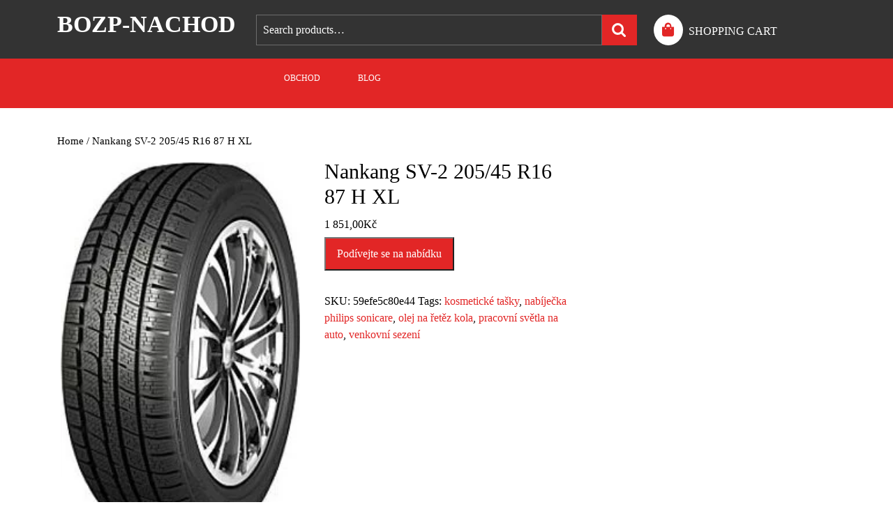

--- FILE ---
content_type: text/html; charset=UTF-8
request_url: https://bozp-nachod.cz/produkt/nankang-sv-2-205-45-r16-87-h-xl/
body_size: 12126
content:
<!DOCTYPE html>
<html lang="cs">
<head>
  <meta charset="UTF-8">
  <meta name="viewport" content="width=device-width">
  <title>Nankang SV-2 205/45 R16 87 H XL &#8211; Bozp-Nachod</title>
<meta name='robots' content='max-image-preview:large' />
<link rel="alternate" type="application/rss+xml" title="Bozp-Nachod &raquo; RSS zdroj" href="https://bozp-nachod.cz/feed/" />
<link rel="alternate" type="application/rss+xml" title="Bozp-Nachod &raquo; RSS komentářů" href="https://bozp-nachod.cz/comments/feed/" />
<link rel="alternate" type="application/rss+xml" title="Bozp-Nachod &raquo; RSS komentářů pro Nankang SV-2 205/45 R16 87 H XL" href="https://bozp-nachod.cz/produkt/nankang-sv-2-205-45-r16-87-h-xl/feed/" />
<link rel="alternate" title="oEmbed (JSON)" type="application/json+oembed" href="https://bozp-nachod.cz/wp-json/oembed/1.0/embed?url=https%3A%2F%2Fbozp-nachod.cz%2Fprodukt%2Fnankang-sv-2-205-45-r16-87-h-xl%2F" />
<link rel="alternate" title="oEmbed (XML)" type="text/xml+oembed" href="https://bozp-nachod.cz/wp-json/oembed/1.0/embed?url=https%3A%2F%2Fbozp-nachod.cz%2Fprodukt%2Fnankang-sv-2-205-45-r16-87-h-xl%2F&#038;format=xml" />
<style id='wp-img-auto-sizes-contain-inline-css' type='text/css'>
img:is([sizes=auto i],[sizes^="auto," i]){contain-intrinsic-size:3000px 1500px}
/*# sourceURL=wp-img-auto-sizes-contain-inline-css */
</style>
<style id='wp-emoji-styles-inline-css' type='text/css'>

	img.wp-smiley, img.emoji {
		display: inline !important;
		border: none !important;
		box-shadow: none !important;
		height: 1em !important;
		width: 1em !important;
		margin: 0 0.07em !important;
		vertical-align: -0.1em !important;
		background: none !important;
		padding: 0 !important;
	}
/*# sourceURL=wp-emoji-styles-inline-css */
</style>
<style id='wp-block-library-inline-css' type='text/css'>
:root{--wp-block-synced-color:#7a00df;--wp-block-synced-color--rgb:122,0,223;--wp-bound-block-color:var(--wp-block-synced-color);--wp-editor-canvas-background:#ddd;--wp-admin-theme-color:#007cba;--wp-admin-theme-color--rgb:0,124,186;--wp-admin-theme-color-darker-10:#006ba1;--wp-admin-theme-color-darker-10--rgb:0,107,160.5;--wp-admin-theme-color-darker-20:#005a87;--wp-admin-theme-color-darker-20--rgb:0,90,135;--wp-admin-border-width-focus:2px}@media (min-resolution:192dpi){:root{--wp-admin-border-width-focus:1.5px}}.wp-element-button{cursor:pointer}:root .has-very-light-gray-background-color{background-color:#eee}:root .has-very-dark-gray-background-color{background-color:#313131}:root .has-very-light-gray-color{color:#eee}:root .has-very-dark-gray-color{color:#313131}:root .has-vivid-green-cyan-to-vivid-cyan-blue-gradient-background{background:linear-gradient(135deg,#00d084,#0693e3)}:root .has-purple-crush-gradient-background{background:linear-gradient(135deg,#34e2e4,#4721fb 50%,#ab1dfe)}:root .has-hazy-dawn-gradient-background{background:linear-gradient(135deg,#faaca8,#dad0ec)}:root .has-subdued-olive-gradient-background{background:linear-gradient(135deg,#fafae1,#67a671)}:root .has-atomic-cream-gradient-background{background:linear-gradient(135deg,#fdd79a,#004a59)}:root .has-nightshade-gradient-background{background:linear-gradient(135deg,#330968,#31cdcf)}:root .has-midnight-gradient-background{background:linear-gradient(135deg,#020381,#2874fc)}:root{--wp--preset--font-size--normal:16px;--wp--preset--font-size--huge:42px}.has-regular-font-size{font-size:1em}.has-larger-font-size{font-size:2.625em}.has-normal-font-size{font-size:var(--wp--preset--font-size--normal)}.has-huge-font-size{font-size:var(--wp--preset--font-size--huge)}.has-text-align-center{text-align:center}.has-text-align-left{text-align:left}.has-text-align-right{text-align:right}.has-fit-text{white-space:nowrap!important}#end-resizable-editor-section{display:none}.aligncenter{clear:both}.items-justified-left{justify-content:flex-start}.items-justified-center{justify-content:center}.items-justified-right{justify-content:flex-end}.items-justified-space-between{justify-content:space-between}.screen-reader-text{border:0;clip-path:inset(50%);height:1px;margin:-1px;overflow:hidden;padding:0;position:absolute;width:1px;word-wrap:normal!important}.screen-reader-text:focus{background-color:#ddd;clip-path:none;color:#444;display:block;font-size:1em;height:auto;left:5px;line-height:normal;padding:15px 23px 14px;text-decoration:none;top:5px;width:auto;z-index:100000}html :where(.has-border-color){border-style:solid}html :where([style*=border-top-color]){border-top-style:solid}html :where([style*=border-right-color]){border-right-style:solid}html :where([style*=border-bottom-color]){border-bottom-style:solid}html :where([style*=border-left-color]){border-left-style:solid}html :where([style*=border-width]){border-style:solid}html :where([style*=border-top-width]){border-top-style:solid}html :where([style*=border-right-width]){border-right-style:solid}html :where([style*=border-bottom-width]){border-bottom-style:solid}html :where([style*=border-left-width]){border-left-style:solid}html :where(img[class*=wp-image-]){height:auto;max-width:100%}:where(figure){margin:0 0 1em}html :where(.is-position-sticky){--wp-admin--admin-bar--position-offset:var(--wp-admin--admin-bar--height,0px)}@media screen and (max-width:600px){html :where(.is-position-sticky){--wp-admin--admin-bar--position-offset:0px}}

/*# sourceURL=wp-block-library-inline-css */
</style><style id='global-styles-inline-css' type='text/css'>
:root{--wp--preset--aspect-ratio--square: 1;--wp--preset--aspect-ratio--4-3: 4/3;--wp--preset--aspect-ratio--3-4: 3/4;--wp--preset--aspect-ratio--3-2: 3/2;--wp--preset--aspect-ratio--2-3: 2/3;--wp--preset--aspect-ratio--16-9: 16/9;--wp--preset--aspect-ratio--9-16: 9/16;--wp--preset--color--black: #000000;--wp--preset--color--cyan-bluish-gray: #abb8c3;--wp--preset--color--white: #ffffff;--wp--preset--color--pale-pink: #f78da7;--wp--preset--color--vivid-red: #cf2e2e;--wp--preset--color--luminous-vivid-orange: #ff6900;--wp--preset--color--luminous-vivid-amber: #fcb900;--wp--preset--color--light-green-cyan: #7bdcb5;--wp--preset--color--vivid-green-cyan: #00d084;--wp--preset--color--pale-cyan-blue: #8ed1fc;--wp--preset--color--vivid-cyan-blue: #0693e3;--wp--preset--color--vivid-purple: #9b51e0;--wp--preset--gradient--vivid-cyan-blue-to-vivid-purple: linear-gradient(135deg,rgb(6,147,227) 0%,rgb(155,81,224) 100%);--wp--preset--gradient--light-green-cyan-to-vivid-green-cyan: linear-gradient(135deg,rgb(122,220,180) 0%,rgb(0,208,130) 100%);--wp--preset--gradient--luminous-vivid-amber-to-luminous-vivid-orange: linear-gradient(135deg,rgb(252,185,0) 0%,rgb(255,105,0) 100%);--wp--preset--gradient--luminous-vivid-orange-to-vivid-red: linear-gradient(135deg,rgb(255,105,0) 0%,rgb(207,46,46) 100%);--wp--preset--gradient--very-light-gray-to-cyan-bluish-gray: linear-gradient(135deg,rgb(238,238,238) 0%,rgb(169,184,195) 100%);--wp--preset--gradient--cool-to-warm-spectrum: linear-gradient(135deg,rgb(74,234,220) 0%,rgb(151,120,209) 20%,rgb(207,42,186) 40%,rgb(238,44,130) 60%,rgb(251,105,98) 80%,rgb(254,248,76) 100%);--wp--preset--gradient--blush-light-purple: linear-gradient(135deg,rgb(255,206,236) 0%,rgb(152,150,240) 100%);--wp--preset--gradient--blush-bordeaux: linear-gradient(135deg,rgb(254,205,165) 0%,rgb(254,45,45) 50%,rgb(107,0,62) 100%);--wp--preset--gradient--luminous-dusk: linear-gradient(135deg,rgb(255,203,112) 0%,rgb(199,81,192) 50%,rgb(65,88,208) 100%);--wp--preset--gradient--pale-ocean: linear-gradient(135deg,rgb(255,245,203) 0%,rgb(182,227,212) 50%,rgb(51,167,181) 100%);--wp--preset--gradient--electric-grass: linear-gradient(135deg,rgb(202,248,128) 0%,rgb(113,206,126) 100%);--wp--preset--gradient--midnight: linear-gradient(135deg,rgb(2,3,129) 0%,rgb(40,116,252) 100%);--wp--preset--font-size--small: 13px;--wp--preset--font-size--medium: 20px;--wp--preset--font-size--large: 36px;--wp--preset--font-size--x-large: 42px;--wp--preset--spacing--20: 0.44rem;--wp--preset--spacing--30: 0.67rem;--wp--preset--spacing--40: 1rem;--wp--preset--spacing--50: 1.5rem;--wp--preset--spacing--60: 2.25rem;--wp--preset--spacing--70: 3.38rem;--wp--preset--spacing--80: 5.06rem;--wp--preset--shadow--natural: 6px 6px 9px rgba(0, 0, 0, 0.2);--wp--preset--shadow--deep: 12px 12px 50px rgba(0, 0, 0, 0.4);--wp--preset--shadow--sharp: 6px 6px 0px rgba(0, 0, 0, 0.2);--wp--preset--shadow--outlined: 6px 6px 0px -3px rgb(255, 255, 255), 6px 6px rgb(0, 0, 0);--wp--preset--shadow--crisp: 6px 6px 0px rgb(0, 0, 0);}:where(.is-layout-flex){gap: 0.5em;}:where(.is-layout-grid){gap: 0.5em;}body .is-layout-flex{display: flex;}.is-layout-flex{flex-wrap: wrap;align-items: center;}.is-layout-flex > :is(*, div){margin: 0;}body .is-layout-grid{display: grid;}.is-layout-grid > :is(*, div){margin: 0;}:where(.wp-block-columns.is-layout-flex){gap: 2em;}:where(.wp-block-columns.is-layout-grid){gap: 2em;}:where(.wp-block-post-template.is-layout-flex){gap: 1.25em;}:where(.wp-block-post-template.is-layout-grid){gap: 1.25em;}.has-black-color{color: var(--wp--preset--color--black) !important;}.has-cyan-bluish-gray-color{color: var(--wp--preset--color--cyan-bluish-gray) !important;}.has-white-color{color: var(--wp--preset--color--white) !important;}.has-pale-pink-color{color: var(--wp--preset--color--pale-pink) !important;}.has-vivid-red-color{color: var(--wp--preset--color--vivid-red) !important;}.has-luminous-vivid-orange-color{color: var(--wp--preset--color--luminous-vivid-orange) !important;}.has-luminous-vivid-amber-color{color: var(--wp--preset--color--luminous-vivid-amber) !important;}.has-light-green-cyan-color{color: var(--wp--preset--color--light-green-cyan) !important;}.has-vivid-green-cyan-color{color: var(--wp--preset--color--vivid-green-cyan) !important;}.has-pale-cyan-blue-color{color: var(--wp--preset--color--pale-cyan-blue) !important;}.has-vivid-cyan-blue-color{color: var(--wp--preset--color--vivid-cyan-blue) !important;}.has-vivid-purple-color{color: var(--wp--preset--color--vivid-purple) !important;}.has-black-background-color{background-color: var(--wp--preset--color--black) !important;}.has-cyan-bluish-gray-background-color{background-color: var(--wp--preset--color--cyan-bluish-gray) !important;}.has-white-background-color{background-color: var(--wp--preset--color--white) !important;}.has-pale-pink-background-color{background-color: var(--wp--preset--color--pale-pink) !important;}.has-vivid-red-background-color{background-color: var(--wp--preset--color--vivid-red) !important;}.has-luminous-vivid-orange-background-color{background-color: var(--wp--preset--color--luminous-vivid-orange) !important;}.has-luminous-vivid-amber-background-color{background-color: var(--wp--preset--color--luminous-vivid-amber) !important;}.has-light-green-cyan-background-color{background-color: var(--wp--preset--color--light-green-cyan) !important;}.has-vivid-green-cyan-background-color{background-color: var(--wp--preset--color--vivid-green-cyan) !important;}.has-pale-cyan-blue-background-color{background-color: var(--wp--preset--color--pale-cyan-blue) !important;}.has-vivid-cyan-blue-background-color{background-color: var(--wp--preset--color--vivid-cyan-blue) !important;}.has-vivid-purple-background-color{background-color: var(--wp--preset--color--vivid-purple) !important;}.has-black-border-color{border-color: var(--wp--preset--color--black) !important;}.has-cyan-bluish-gray-border-color{border-color: var(--wp--preset--color--cyan-bluish-gray) !important;}.has-white-border-color{border-color: var(--wp--preset--color--white) !important;}.has-pale-pink-border-color{border-color: var(--wp--preset--color--pale-pink) !important;}.has-vivid-red-border-color{border-color: var(--wp--preset--color--vivid-red) !important;}.has-luminous-vivid-orange-border-color{border-color: var(--wp--preset--color--luminous-vivid-orange) !important;}.has-luminous-vivid-amber-border-color{border-color: var(--wp--preset--color--luminous-vivid-amber) !important;}.has-light-green-cyan-border-color{border-color: var(--wp--preset--color--light-green-cyan) !important;}.has-vivid-green-cyan-border-color{border-color: var(--wp--preset--color--vivid-green-cyan) !important;}.has-pale-cyan-blue-border-color{border-color: var(--wp--preset--color--pale-cyan-blue) !important;}.has-vivid-cyan-blue-border-color{border-color: var(--wp--preset--color--vivid-cyan-blue) !important;}.has-vivid-purple-border-color{border-color: var(--wp--preset--color--vivid-purple) !important;}.has-vivid-cyan-blue-to-vivid-purple-gradient-background{background: var(--wp--preset--gradient--vivid-cyan-blue-to-vivid-purple) !important;}.has-light-green-cyan-to-vivid-green-cyan-gradient-background{background: var(--wp--preset--gradient--light-green-cyan-to-vivid-green-cyan) !important;}.has-luminous-vivid-amber-to-luminous-vivid-orange-gradient-background{background: var(--wp--preset--gradient--luminous-vivid-amber-to-luminous-vivid-orange) !important;}.has-luminous-vivid-orange-to-vivid-red-gradient-background{background: var(--wp--preset--gradient--luminous-vivid-orange-to-vivid-red) !important;}.has-very-light-gray-to-cyan-bluish-gray-gradient-background{background: var(--wp--preset--gradient--very-light-gray-to-cyan-bluish-gray) !important;}.has-cool-to-warm-spectrum-gradient-background{background: var(--wp--preset--gradient--cool-to-warm-spectrum) !important;}.has-blush-light-purple-gradient-background{background: var(--wp--preset--gradient--blush-light-purple) !important;}.has-blush-bordeaux-gradient-background{background: var(--wp--preset--gradient--blush-bordeaux) !important;}.has-luminous-dusk-gradient-background{background: var(--wp--preset--gradient--luminous-dusk) !important;}.has-pale-ocean-gradient-background{background: var(--wp--preset--gradient--pale-ocean) !important;}.has-electric-grass-gradient-background{background: var(--wp--preset--gradient--electric-grass) !important;}.has-midnight-gradient-background{background: var(--wp--preset--gradient--midnight) !important;}.has-small-font-size{font-size: var(--wp--preset--font-size--small) !important;}.has-medium-font-size{font-size: var(--wp--preset--font-size--medium) !important;}.has-large-font-size{font-size: var(--wp--preset--font-size--large) !important;}.has-x-large-font-size{font-size: var(--wp--preset--font-size--x-large) !important;}
/*# sourceURL=global-styles-inline-css */
</style>

<style id='classic-theme-styles-inline-css' type='text/css'>
/*! This file is auto-generated */
.wp-block-button__link{color:#fff;background-color:#32373c;border-radius:9999px;box-shadow:none;text-decoration:none;padding:calc(.667em + 2px) calc(1.333em + 2px);font-size:1.125em}.wp-block-file__button{background:#32373c;color:#fff;text-decoration:none}
/*# sourceURL=/wp-includes/css/classic-themes.min.css */
</style>
<link rel='stylesheet' id='woocommerce-layout-css' href='https://bozp-nachod.cz/wp-content/plugins/woocommerce/assets/css/woocommerce-layout.css?ver=7.7.0' type='text/css' media='all' />
<link rel='stylesheet' id='woocommerce-smallscreen-css' href='https://bozp-nachod.cz/wp-content/plugins/woocommerce/assets/css/woocommerce-smallscreen.css?ver=7.7.0' type='text/css' media='only screen and (max-width: 768px)' />
<link rel='stylesheet' id='woocommerce-general-css' href='https://bozp-nachod.cz/wp-content/plugins/woocommerce/assets/css/woocommerce.css?ver=7.7.0' type='text/css' media='all' />
<style id='woocommerce-inline-inline-css' type='text/css'>
.woocommerce form .form-row .required { visibility: visible; }
/*# sourceURL=woocommerce-inline-inline-css */
</style>
<link rel='stylesheet' id='bb-ecommerce-store-font-css' href='https://bozp-nachod.cz/wp-content/fonts/008e464bcc8295ba47f961ae9903d3c8.css?ver=6.9' type='text/css' media='all' />
<link rel='stylesheet' id='bb-ecommerce-store-block-style-css' href='https://bozp-nachod.cz/wp-content/themes/bb-ecommerce-store/css/blocks.css?ver=6.9' type='text/css' media='all' />
<link rel='stylesheet' id='bootstrap-css-css' href='https://bozp-nachod.cz/wp-content/themes/bb-ecommerce-store/css/bootstrap.css?ver=6.9' type='text/css' media='all' />
<link rel='stylesheet' id='bb-ecommerce-store-basic-style-css' href='https://bozp-nachod.cz/wp-content/themes/bb-ecommerce-store/style.css?ver=6.9' type='text/css' media='all' />
<style id='bb-ecommerce-store-basic-style-inline-css' type='text/css'>

			p,span{
			    color:!important;
			    font-family: ;
			    font-size: ;
			}
			a{
			    color:!important;
			    font-family: ;
			}
			li{
			    color:!important;
			    font-family: ;
			}
			h1{
			    color:!important;
			    font-family: !important;
			    font-size: !important;
			}
			h2{
			    color:!important;
			    font-family: !important;
			    font-size: !important;
			}
			h3{
			    color:!important;
			    font-family: !important;
			    font-size: !important;
			}
			h4{
			    color:!important;
			    font-family: !important;
			    font-size: !important;
			}
			h5{
			    color:!important;
			    font-family: !important;
			    font-size: !important;
			}
			h6{
			    color:!important;
			    font-family: !important;
			    font-size: !important;
			}

			
#slider .more-btn a, .topbar, form.woocommerce-product-search button[type="submit"],button.search-submit, #our-service,#comments a.comment-reply-link, #sidebar h3, #sidebar input[type="submit"], #sidebar .tagcloud a:hover,.copyright-wrapper .tagcloud a:hover, .woocommerce span.onsale, .woocommerce #respond input#submit, .woocommerce a.button, .woocommerce button.button, .woocommerce input.button,.woocommerce #respond input#submit.alt, .woocommerce a.button.alt, .woocommerce button.button.alt, .woocommerce input.button.alt, .pagination a:hover, .pagination .current, .copyright, .toggle a,  input.search-submit, #our-products a.button, a.blogbutton-small:hover, .top-header,#menu-sidebar input[type="submit"],.tags p a:hover,.meta-nav:hover, .header form.woocommerce-product-search button[type="submit"], .copyright-wrapper form.woocommerce-product-search button, #sidebar form.woocommerce-product-search button, .copyright-wrapper .woocommerce a.button:hover, .copyright-wrapper .woocommerce button.button:hover, .woocommerce .widget_price_filter .ui-slider .ui-slider-range, .woocommerce .widget_price_filter .ui-slider .ui-slider-handle, .fixed-header, #sidebar input[type="submit"], .copyright-wrapper input.search-submit{background-color: ;}#comments input[type="submit"].submit, nav.woocommerce-MyAccount-navigation ul li{background-color: !important;}a,.woocommerce-message::before, .post-password-form input[type=password],.cart_icon i, .copyright-wrapper li a:hover, .primary-navigation ul ul a,.tags i,#sidebar ul li a:hover,.metabox a:hover,.woocommerce td.product-name a, .woocommerce ul#shipping_method li label, .woocommerce-cart .cart-collaterals .shipping-calculator-button, .woocommerce-MyAccount-content p a, .entry-date:hover i, .entry-date:hover a, .entry-author:hover i, .entry-author:hover a{color: ;}.primary-navigation ul ul,.copyright-wrapper form.woocommerce-product-search button, #sidebar form.woocommerce-product-search button{border-color: ;}.inner-service, .woocommerce-message{border-top-color: ;}#comments textarea{ width:100%;}@media screen and (max-width:1000px) {}body{max-width: 100%;}#our-service{margin: 2% 0;}#slider .carousel-caption, #slider .inner_carousel{left:40%; right:10%;}#slider img{opacity:0.7}#slider .more-btn a, #comments .form-submit input[type="submit"],.blogbutton-small{padding-top: px; padding-bottom: px; padding-left: px; padding-right: px; display:inline-block;}#slider .more-btn a, #comments .form-submit input[type="submit"], .blogbutton-small{border-radius: px;}@media screen and (max-width:575px) {#slider{display:none;} }@media screen and (max-width:575px) {#scroll-top{visibility: visible !important;} }@media screen and (max-width:575px) {#sidebar{display:block;} }@media screen and (max-width:575px) {#loader-wrapper{display:block;} }@media screen and (max-width:575px) {.fixed-header{display:block;} }article.tag-sticky-2,#sidebar, .inner-service,.page-box-single{background-color: transparent;}.woocommerce #respond input#submit, .woocommerce a.button, .woocommerce button.button, .woocommerce input.button, .woocommerce #respond input#submit.alt, .woocommerce a.button.alt, .woocommerce button.button.alt, .woocommerce input.button.alt, .woocommerce input.button.alt, .woocommerce button.button:disabled, .woocommerce button.button:disabled[disabled], .woocommerce .cart .button, .woocommerce .cart input.button, .woocommerce div.product form.cart .button{padding-top: 10px; padding-bottom: 10px;}.woocommerce #respond input#submit, .woocommerce a.button, .woocommerce button.button, .woocommerce input.button, .woocommerce #respond input#submit.alt, .woocommerce a.button.alt, .woocommerce button.button.alt, .woocommerce input.button.alt, .woocommerce input.button.alt, .woocommerce button.button:disabled, .woocommerce button.button:disabled[disabled], .woocommerce .cart .button, .woocommerce .cart input.button, .woocommerce div.product form.cart .button{padding-left: 16px; padding-right: 16px;}.woocommerce #respond input#submit, .woocommerce a.button, .woocommerce button.button, .woocommerce input.button, .woocommerce #respond input#submit.alt, .woocommerce a.button.alt, .woocommerce button.button.alt, .woocommerce input.button.alt, .woocommerce input.button.alt, .woocommerce button.button:disabled, .woocommerce button.button:disabled[disabled], .woocommerce .cart .button, .woocommerce .cart input.button{border-radius: 0px;}.woocommerce ul.products li.product, .woocommerce-page ul.products li.product{padding-top: 0px !important; padding-bottom: 0px !important;}.woocommerce ul.products li.product, .woocommerce-page ul.products li.product{padding-left: 0px !important; padding-right: 0px !important;}.woocommerce ul.products li.product, .woocommerce-page ul.products li.product{border-radius: 0px;}.woocommerce ul.products li.product, .woocommerce-page ul.products li.product{box-shadow: 0px 0px 0px #eee;}.copyright p, .copyright a{font-size: 15px}.copyright{padding-top: 15px; padding-bottom: 15px;}.copyright-wrapper{background-color: ;}#scroll-top .fas{font-size: 22px;}#slider img{height: px;}#our-services .new-text .read-btn a{font-size: px;}#our-services .new-text .read-btn a{text-transform: uppercase;}article.tag-sticky-2, .inner-service{background: #f6f6f6;}#slider{background-color: 1;}.header .logo a{font-size: 34px;}.header .logo p{font-size: 14px;}.woocommerce span.onsale {border-radius: 50% !important;}.woocommerce ul.products li.product .onsale{ left:auto; right:0;}.woocommerce span.onsale{font-size: 14px;}.woocommerce ul.products li.product .onsale{padding-top: px; padding-bottom: px !important;}.woocommerce ul.products li.product .onsale{padding-left: px; padding-right: px;}#loader-wrapper .loader-section{background-color: ;} .fixed-header{padding: 0px;}.our-services img, .box-image img, .feature-box img{border-radius: 0px;}.our-services img, .box-image img, .feature-box img{box-shadow: 0px 0px 0px #ccc;}#slider .carousel-caption, #slider .inner_carousel, #slider .inner_carousel h1, #slider .inner_carousel p, #slider .know-btn{top: %; bottom: %;left: %;right: %;}.topbar{padding-top: px !important; padding-bottom: px !important;}.primary-navigation a{text-transform: uppercase;}.primary-navigation a, .primary-navigation ul ul a, .sf-arrows .sf-with-ul:after, #menu-sidebar .primary-navigation a{font-size: 12px;}.primary-navigation a, .primary-navigation ul ul a, .sf-arrows .sf-with-ul:after, #menu-sidebar .primary-navigation a{font-weight: ;}.primary-navigation ul li, .sf-arrows .sf-with-ul:after{padding: px;}.primary-navigation ul li a{color: ;} .primary-navigation ul li a:hover {color: ;} .primary-navigation ul.sub-menu li a {color: ;} .primary-navigation ul.sub-menu li a:hover {color: ;} .toggle-menu i  {color: ;} .logo p {color:  !important;}.site-title a{color:  !important;}.logo{padding-top: px; padding-bottom: px;}.logo{padding-left: px; padding-right: px;}.logo{margin-top: px; margin-bottom: px;}.logo{margin-left: px; margin-right: px;}
/*# sourceURL=bb-ecommerce-store-basic-style-inline-css */
</style>
<link rel='stylesheet' id='bb-ecommerce-store-block-pattern-frontend-css' href='https://bozp-nachod.cz/wp-content/themes/bb-ecommerce-store/theme-block-pattern/css/block-pattern-frontend.css?ver=6.9' type='text/css' media='all' />
<link rel='stylesheet' id='font-awesome-css-css' href='https://bozp-nachod.cz/wp-content/themes/bb-ecommerce-store/css/fontawesome-all.css?ver=6.9' type='text/css' media='all' />
<script type="text/javascript" src="https://bozp-nachod.cz/wp-includes/js/jquery/jquery.min.js?ver=3.7.1" id="jquery-core-js"></script>
<script type="text/javascript" src="https://bozp-nachod.cz/wp-includes/js/jquery/jquery-migrate.min.js?ver=3.4.1" id="jquery-migrate-js"></script>
<script type="text/javascript" src="https://bozp-nachod.cz/wp-content/themes/bb-ecommerce-store/js/custom.js?ver=6.9" id="bb-ecommerce-store-customscripts-js"></script>
<script type="text/javascript" src="https://bozp-nachod.cz/wp-content/themes/bb-ecommerce-store/js/bootstrap.js?ver=6.9" id="bootstrap-js-js"></script>
<link rel="https://api.w.org/" href="https://bozp-nachod.cz/wp-json/" /><link rel="alternate" title="JSON" type="application/json" href="https://bozp-nachod.cz/wp-json/wp/v2/product/2325" /><link rel="EditURI" type="application/rsd+xml" title="RSD" href="https://bozp-nachod.cz/xmlrpc.php?rsd" />
<meta name="generator" content="WordPress 6.9" />
<meta name="generator" content="WooCommerce 7.7.0" />
<link rel="canonical" href="https://bozp-nachod.cz/produkt/nankang-sv-2-205-45-r16-87-h-xl/" />
<link rel='shortlink' href='https://bozp-nachod.cz/?p=2325' />
	<noscript><style>.woocommerce-product-gallery{ opacity: 1 !important; }</style></noscript>
			<style type="text/css" id="wp-custom-css">
			.woocommerce ul.products li.product a img {
    height: 230px;
    object-fit: contain;
}

.woocommerce ul.products li.product .woocommerce-loop-product__title {
    height: 90px;
    overflow: hidden;
}		</style>
		</head>
<body class="wp-singular product-template-default single single-product postid-2325 wp-embed-responsive wp-theme-bb-ecommerce-store theme-bb-ecommerce-store woocommerce woocommerce-page woocommerce-no-js">
    <header role="banner">
    <!-- preloader -->
                  <div id="loader-wrapper" class="w-100 h-100">
          <div id="loader" class="rounded-circle"></div>
          <div class="loader-section section-left"></div>
          <div class="loader-section section-right"></div>
        </div>
            <!-- preloader end -->
    <a class="screen-reader-text skip-link" href="#maincontent">Skip to content</a>
        <div class="header pt-3">
      <div class="container">
        <div class="row">
          <div class="logo col-lg-3 col-md-3 align-self-center">
                                                                                    <p class="site-title text-uppercase mb-3"><a href="https://bozp-nachod.cz/" rel="home">Bozp-Nachod</a></p>
                                                                </div>      
          <div class="side_search  col-lg-6 col-md-5 align-self-center">
                          <form role="search" method="get" class="woocommerce-product-search" action="https://bozp-nachod.cz/">
	<label class="screen-reader-text" for="woocommerce-product-search-field-0">Search for:</label>
	<input type="search" id="woocommerce-product-search-field-0" class="search-field" placeholder="Search products&hellip;" value="" name="s" />
	<button type="submit" value="Search" class="wp-element-button">Search</button>
	<input type="hidden" name="post_type" value="product" />
</form>
                      </div>
          <div class="cart-btn-box col-lg-3 col-md-4 align-self-center">
            <div class="cart_icon"><i class="fas fa-shopping-bag rounded-circle me-2"></i><a href="https://bozp-nachod.cz/koszyk/">SHOPPING CART<span class="screen-reader-text">SHOPPING CART</span></a></div>
          </div>
        </div>
      </div>
              <div class="toggle-menu responsive-menu close-sticky ">
          <button role="tab" class="mobiletoggle"><i class="fas fa-bars"></i><span class="screen-reader-text">Open Menu</span></button>
        </div>
            <div class="top-header">
        <div class="container">
          <div class="row">
            <div class=" col-lg-3 col-md-3 align-self-center">
            </div>
            <div class=" col-lg-9 col-md-9 align-self-center">
              <div id="menu-sidebar" class="nav sidebar text-lg-start text-center close-sticky ">
                <nav id="primary-site-navigation" class="primary-navigation" role="navigation" aria-label="Top Menu">
                  <div class="main-menu-navigation clearfix"><ul id="menu-menu" class="clearfix mobile_nav ps-lg-0"><li id="menu-item-9356" class="menu-item menu-item-type-post_type menu-item-object-page menu-item-home current_page_parent menu-item-9356"><a href="https://bozp-nachod.cz/">Obchod</a></li>
<li id="menu-item-9357" class="menu-item menu-item-type-post_type menu-item-object-page menu-item-9357"><a href="https://bozp-nachod.cz/blog/">Blog</a></li>
</ul></div>                  <div id="contact-info">
                    <div class="top-contact">
                                          </div>
                    <div class="top-contact">
                                          </div>
                    <div class="social-media">
                                                                                                                                  </div>
                                          
<form role="search" method="get" class="search-form" action="https://bozp-nachod.cz/">
	<label>
		<span class="screen-reader-text">Search for:</span>
		<input type="search" class="search-field" placeholder="Search" value="" name="s">
	</label>
	<input type="submit" class="search-submit" value="Search">
</form>                                      </div>
                  <a href="javascript:void(0)" class="closebtn responsive-menu"><i class="far fa-times-circle"></i><span class="screen-reader-text">Close Menu</span></a>
                </nav>
              </div>
            </div>
          </div>
        </div>
      </div>
      <div class="clear"></div>
    </div>
  </header>

<div class="container">
	<main role="main" id="maincontent">
		<div class="row">
							<div class="col-lg-8 col-md-8 background-img-skin">
					<div id="primary" class="content-area bb-ecommerce-store"><main id="main" class="site-main" role="main"><nav class="woocommerce-breadcrumb"><a href="https://bozp-nachod.cz">Home</a>&nbsp;&#47;&nbsp;Nankang SV-2 205/45 R16 87 H XL</nav>
						
							<div class="woocommerce-notices-wrapper"></div><div id="product-2325" class="product type-product post-2325 status-publish first instock product_tag-kosmeticke-tasky product_tag-nabijecka-philips-sonicare product_tag-olej-na-retez-kola product_tag-pracovni-svetla-na-auto product_tag-venkovni-sezeni has-post-thumbnail product-type-external">

	<div class="woocommerce-product-gallery woocommerce-product-gallery--with-images woocommerce-product-gallery--columns-4 images" data-columns="4" style="opacity: 0; transition: opacity .25s ease-in-out;">
	<figure class="woocommerce-product-gallery__wrapper">
		<div data-thumb="https://bozp-nachod.cz/wp-content/uploads/2023/04/207x326_hGQQNP-100x100.jpg" data-thumb-alt="Nankang SV-2 205/45 R16 87 H XL" class="woocommerce-product-gallery__image"><a href="https://bozp-nachod.cz/wp-content/uploads/2023/04/207x326_hGQQNP.jpg"><img width="207" height="326" src="https://bozp-nachod.cz/wp-content/uploads/2023/04/207x326_hGQQNP.jpg" class="wp-post-image" alt="Nankang SV-2 205/45 R16 87 H XL" title="207x326_hGQQNP" data-caption="" data-src="https://bozp-nachod.cz/wp-content/uploads/2023/04/207x326_hGQQNP.jpg" data-large_image="https://bozp-nachod.cz/wp-content/uploads/2023/04/207x326_hGQQNP.jpg" data-large_image_width="207" data-large_image_height="326" decoding="async" fetchpriority="high" srcset="https://bozp-nachod.cz/wp-content/uploads/2023/04/207x326_hGQQNP.jpg 207w, https://bozp-nachod.cz/wp-content/uploads/2023/04/207x326_hGQQNP-190x300.jpg 190w" sizes="(max-width: 207px) 100vw, 207px" /></a></div>	</figure>
</div>

	<div class="summary entry-summary">
		<h1 class="product_title entry-title">Nankang SV-2 205/45 R16 87 H XL</h1><p class="price"><span class="woocommerce-Price-amount amount"><bdi>1 851,00<span class="woocommerce-Price-currencySymbol">&#75;&#269;</span></bdi></span></p>

<form class="cart" action="https://bozp-nachod.cz/1159" method="get">
	
	<button type="submit" class="single_add_to_cart_button button alt wp-element-button">Podívejte se na nabídku</button>

	
	</form>

<div class="product_meta">

	
	
		<span class="sku_wrapper">SKU: <span class="sku">59efe5c80e44</span></span>

	
	
	<span class="tagged_as">Tags: <a href="https://bozp-nachod.cz/tag-produktu/kosmeticke-tasky/" rel="tag">kosmetické tašky</a>, <a href="https://bozp-nachod.cz/tag-produktu/nabijecka-philips-sonicare/" rel="tag">nabíječka philips sonicare</a>, <a href="https://bozp-nachod.cz/tag-produktu/olej-na-retez-kola/" rel="tag">olej na řetěz kola</a>, <a href="https://bozp-nachod.cz/tag-produktu/pracovni-svetla-na-auto/" rel="tag">pracovní světla na auto</a>, <a href="https://bozp-nachod.cz/tag-produktu/venkovni-sezeni/" rel="tag">venkovní sezení</a></span>
	
</div>
	</div>

	
	<div class="woocommerce-tabs wc-tabs-wrapper">
		<ul class="tabs wc-tabs" role="tablist">
							<li class="description_tab" id="tab-title-description" role="tab" aria-controls="tab-description">
					<a href="#tab-description">
						Description					</a>
				</li>
					</ul>
					<div class="woocommerce-Tabs-panel woocommerce-Tabs-panel--description panel entry-content wc-tab" id="tab-description" role="tabpanel" aria-labelledby="tab-title-description">
				
	<h2>Description</h2>

<p>Informace o výrobkuNankangPopisNankang SV-2 byla vyvinuta s využitím moderních výrobních technologií a inovativních materiálů. Dezénové drážky ve tvaru V a čtyři podélné drážky dobře odvádí vodu. Dostatek pevných lamel ve středové části zvyšuje počet ostrých hra, v ramenní oblasti jsou pevné bloky pro lepší stabilitu. </p>
<p>Moderní směs s přidáním oxidu křemičitého je odolná vůči nízkým teplotám. To vše dává pneumatice velmi dobré jízdní vlastnosti, zkracuje brzdnou dráhu na suché i mokré vozovce a přispívá lepší ovladatelnosti v zatáčkách na zledovatělé silnici. …Celý textParametryŠířka pneu205 mm Průměr diskuR16 Valivý odporE Vnější hluk71 dB Profilové číslo45 Index rychlostiH (210 km/h) Přilnavost na mokruA Zesílená pneuano</p>
<p>adidas yeezy 350, nike air max plus tn, my little pony figurky, sony alpha a7 ii, benzínový vertikutátor s pojezdem, přísavník trojlaločný, 4090, honor telefony, tv levně, ultrazvukový inhalátor pro děti, deka pro psa do auta, chytre svetlo, cfm evolution, realme gt 2 5g, gelatina plus, airsoft vz 58, fractal design, fotak instax</p>
<p>yyyyy</p>
			</div>
		
			</div>


	<section class="related products">

					<h2>Related products</h2>
				
		<ul class="products columns-4">

			
					<li class="product type-product post-2287 status-publish first instock product_tag-nabijecka-philips-sonicare product_tag-nhl-2023-ps4 product_tag-orteza-na-zada product_tag-ucebnice-italstiny product_tag-zavirani-dveri has-post-thumbnail product-type-external">
	<a href="https://bozp-nachod.cz/produkt/goodyear-ultra-grip-performance-2-205-60-r16-92-h/" class="woocommerce-LoopProduct-link woocommerce-loop-product__link"><img width="227" height="300" src="https://bozp-nachod.cz/wp-content/uploads/2023/04/388x596_ZsnWih-227x300.jpg" class="attachment-woocommerce_thumbnail size-woocommerce_thumbnail" alt="Goodyear Ultra grip Performance 2 205/60 R16 92 H" decoding="async" /><h2 class="woocommerce-loop-product__title">Goodyear Ultra grip Performance 2 205/60 R16 92 H</h2>
	<span class="price"><span class="woocommerce-Price-amount amount"><bdi>2 755,00<span class="woocommerce-Price-currencySymbol">&#75;&#269;</span></bdi></span></span>
</a><a href="https://bozp-nachod.cz/1140" data-quantity="1" class="button wp-element-button product_type_external" data-product_id="2287" data-product_sku="f170c06520ba" aria-label="Podívejte se na nabídku" rel="nofollow">Podívejte se na nabídku</a></li>

			
					<li class="product type-product post-2744 status-publish instock product_tag-corsair-rm850 product_tag-kavova-lzicka product_tag-nabijecka-philips-sonicare product_tag-sony-ericsson-walkman has-post-thumbnail product-type-external">
	<a href="https://bozp-nachod.cz/produkt/compass-flat-ford-focus-ii-turnier-2004-2011/" class="woocommerce-LoopProduct-link woocommerce-loop-product__link"><img width="300" height="155" src="https://bozp-nachod.cz/wp-content/uploads/2023/04/RTXCFJV-300x155.jpeg" class="attachment-woocommerce_thumbnail size-woocommerce_thumbnail" alt="Compass Flat Ford Focus II Turnier 2004-2011" decoding="async" /><h2 class="woocommerce-loop-product__title">Compass Flat Ford Focus II Turnier 2004-2011</h2>
	<span class="price"><span class="woocommerce-Price-amount amount"><bdi>319,00<span class="woocommerce-Price-currencySymbol">&#75;&#269;</span></bdi></span></span>
</a><a href="https://bozp-nachod.cz/1369" data-quantity="1" class="button wp-element-button product_type_external" data-product_id="2744" data-product_sku="a2127e551fca" aria-label="Podívejte se na nabídku" rel="nofollow">Podívejte se na nabídku</a></li>

			
					<li class="product type-product post-434 status-publish instock product_tag-avene product_tag-detska-sada-doktor product_tag-fifa-21-ps4 product_tag-nabijecka-philips-sonicare product_tag-nivelacni-lasery product_tag-tiskarna-ceske-budejovice has-post-thumbnail product-type-external">
	<a href="https://bozp-nachod.cz/produkt/holzmann-rwh-125alu/" class="woocommerce-LoopProduct-link woocommerce-loop-product__link"><img width="300" height="244" src="https://bozp-nachod.cz/wp-content/uploads/2023/04/6mO6Co-300x244.jpeg" class="attachment-woocommerce_thumbnail size-woocommerce_thumbnail" alt="Holzmann RWH 125ALU" decoding="async" loading="lazy" /><h2 class="woocommerce-loop-product__title">Holzmann RWH 125ALU</h2>
	<span class="price"><span class="woocommerce-Price-amount amount"><bdi>4 081,00<span class="woocommerce-Price-currencySymbol">&#75;&#269;</span></bdi></span></span>
</a><a href="https://bozp-nachod.cz/212" data-quantity="1" class="button wp-element-button product_type_external" data-product_id="434" data-product_sku="f7d9f7974399" aria-label="Podívejte se na nabídku" rel="nofollow">Podívejte se na nabídku</a></li>

			
					<li class="product type-product post-1329 status-publish last instock product_tag-kartacek-na-zuby-sonicky product_tag-nabijecka-philips-sonicare product_tag-pg-545-xl product_tag-xiaomi-mi-10-5g has-post-thumbnail product-type-external">
	<a href="https://bozp-nachod.cz/produkt/genborx-db-8/" class="woocommerce-LoopProduct-link woocommerce-loop-product__link"><img width="119" height="300" src="https://bozp-nachod.cz/wp-content/uploads/2023/04/kET9Xf-119x300.jpeg" class="attachment-woocommerce_thumbnail size-woocommerce_thumbnail" alt="Genborx DB-8" decoding="async" loading="lazy" /><h2 class="woocommerce-loop-product__title">Genborx DB-8</h2>
	<span class="price"><span class="woocommerce-Price-amount amount"><bdi>279,00<span class="woocommerce-Price-currencySymbol">&#75;&#269;</span></bdi></span></span>
</a><a href="https://bozp-nachod.cz/660" data-quantity="1" class="button wp-element-button product_type_external" data-product_id="1329" data-product_sku="5b233fb1db9a" aria-label="Podívejte se na nabídku" rel="nofollow">Podívejte se na nabídku</a></li>

			
		</ul>

	</section>
	</div>


						
					</main></div>				</div>
									<div class="col-lg-4 col-md-4" id="sidebar">
											</div>
								
		</div>
	</main>
</div>

<footer role="contentinfo">
    <div class="copyright-wrapper">
    <div class="container">
      <div class="row">
         
         
         
              </div>
    </div>
  </div>
  <div class="inner">
    <div class="copyright">
      <p><a href=https://www.themeshopy.com/themes/wp-ecommerce-store-wordpress-theme/>Ecommerce WordPress Theme</a> By Themeshopy</p>
    </div>
    <div class="clear"></div>
  </div>
</footer>
        <button id="scroll-top" title="Scroll to Top"><span class="fas fa-chevron-up" aria-hidden="true"></span><span class="screen-reader-text">Scroll to Top</span></button>
  
<script type="speculationrules">
{"prefetch":[{"source":"document","where":{"and":[{"href_matches":"/*"},{"not":{"href_matches":["/wp-*.php","/wp-admin/*","/wp-content/uploads/*","/wp-content/*","/wp-content/plugins/*","/wp-content/themes/bb-ecommerce-store/*","/*\\?(.+)"]}},{"not":{"selector_matches":"a[rel~=\"nofollow\"]"}},{"not":{"selector_matches":".no-prefetch, .no-prefetch a"}}]},"eagerness":"conservative"}]}
</script>
<script type="application/ld+json">{"@context":"https:\/\/schema.org\/","@graph":[{"@context":"https:\/\/schema.org\/","@type":"BreadcrumbList","itemListElement":[{"@type":"ListItem","position":1,"item":{"name":"Home","@id":"https:\/\/bozp-nachod.cz"}},{"@type":"ListItem","position":2,"item":{"name":"Nankang SV-2 205\/45 R16 87 H XL","@id":"https:\/\/bozp-nachod.cz\/produkt\/nankang-sv-2-205-45-r16-87-h-xl\/"}}]},{"@context":"https:\/\/schema.org\/","@type":"Product","@id":"https:\/\/bozp-nachod.cz\/produkt\/nankang-sv-2-205-45-r16-87-h-xl\/#product","name":"Nankang SV-2 205\/45 R16 87 H XL","url":"https:\/\/bozp-nachod.cz\/produkt\/nankang-sv-2-205-45-r16-87-h-xl\/","description":"Informace o v\u00fdrobkuNankangPopisNankang SV-2 byla vyvinuta s vyu\u017eit\u00edm modern\u00edch v\u00fdrobn\u00edch technologi\u00ed a inovativn\u00edch materi\u00e1l\u016f. Dez\u00e9nov\u00e9 dr\u00e1\u017eky ve tvaru V a \u010dty\u0159i pod\u00e9ln\u00e9 dr\u00e1\u017eky dob\u0159e odv\u00e1d\u00ed vodu. Dostatek pevn\u00fdch lamel ve st\u0159edov\u00e9 \u010d\u00e1sti zvy\u0161uje po\u010det ostr\u00fdch hra, v ramenn\u00ed oblasti jsou pevn\u00e9 bloky pro lep\u0161\u00ed stabilitu. \n\nModern\u00ed sm\u011bs s p\u0159id\u00e1n\u00edm oxidu k\u0159emi\u010dit\u00e9ho je odoln\u00e1 v\u016f\u010di n\u00edzk\u00fdm teplot\u00e1m. To v\u0161e d\u00e1v\u00e1 pneumatice velmi dobr\u00e9 j\u00edzdn\u00ed vlastnosti, zkracuje brzdnou dr\u00e1hu na such\u00e9 i mokr\u00e9 vozovce a p\u0159isp\u00edv\u00e1 lep\u0161\u00ed ovladatelnosti v zat\u00e1\u010dk\u00e1ch na zledovat\u011bl\u00e9 silnici. \u2026Cel\u00fd textParametry\u0160\u00ed\u0159ka pneu205\u00a0mm Pr\u016fm\u011br diskuR16 Valiv\u00fd odporE Vn\u011bj\u0161\u00ed hluk71\u00a0dB Profilov\u00e9 \u010d\u00edslo45 Index rychlostiH (210 km\/h) P\u0159ilnavost na mokruA Zes\u00edlen\u00e1 pneuano\r\n\r\nadidas yeezy 350, nike air max plus tn, my little pony figurky, sony alpha a7 ii, benz\u00ednov\u00fd vertikut\u00e1tor s pojezdem, p\u0159\u00edsavn\u00edk trojlalo\u010dn\u00fd, 4090, honor telefony, tv levn\u011b, ultrazvukov\u00fd inhal\u00e1tor pro d\u011bti, deka pro psa do auta, chytre svetlo, cfm evolution, realme gt 2 5g, gelatina plus, airsoft vz 58, fractal design, fotak instax\r\n\r\nyyyyy","image":"https:\/\/bozp-nachod.cz\/wp-content\/uploads\/2023\/04\/207x326_hGQQNP.jpg","sku":"59efe5c80e44","offers":[{"@type":"Offer","price":"1851.00","priceValidUntil":"2027-12-31","priceSpecification":{"price":"1851.00","priceCurrency":"CZK","valueAddedTaxIncluded":"false"},"priceCurrency":"CZK","availability":"http:\/\/schema.org\/InStock","url":"https:\/\/bozp-nachod.cz\/produkt\/nankang-sv-2-205-45-r16-87-h-xl\/","seller":{"@type":"Organization","name":"Bozp-Nachod","url":"https:\/\/bozp-nachod.cz"}}]}]}</script>	<script type="text/javascript">
		(function () {
			var c = document.body.className;
			c = c.replace(/woocommerce-no-js/, 'woocommerce-js');
			document.body.className = c;
		})();
	</script>
	<script type="text/javascript" src="https://bozp-nachod.cz/wp-content/plugins/woocommerce/assets/js/jquery-blockui/jquery.blockUI.min.js?ver=2.7.0-wc.7.7.0" id="jquery-blockui-js"></script>
<script type="text/javascript" id="wc-add-to-cart-js-extra">
/* <![CDATA[ */
var wc_add_to_cart_params = {"ajax_url":"/wp-admin/admin-ajax.php","wc_ajax_url":"/?wc-ajax=%%endpoint%%","i18n_view_cart":"View cart","cart_url":"https://bozp-nachod.cz/koszyk/","is_cart":"","cart_redirect_after_add":"no"};
//# sourceURL=wc-add-to-cart-js-extra
/* ]]> */
</script>
<script type="text/javascript" src="https://bozp-nachod.cz/wp-content/plugins/woocommerce/assets/js/frontend/add-to-cart.min.js?ver=7.7.0" id="wc-add-to-cart-js"></script>
<script type="text/javascript" src="https://bozp-nachod.cz/wp-content/plugins/woocommerce/assets/js/flexslider/jquery.flexslider.min.js?ver=2.7.2-wc.7.7.0" id="flexslider-js"></script>
<script type="text/javascript" id="wc-single-product-js-extra">
/* <![CDATA[ */
var wc_single_product_params = {"i18n_required_rating_text":"Please select a rating","review_rating_required":"yes","flexslider":{"rtl":false,"animation":"slide","smoothHeight":true,"directionNav":false,"controlNav":"thumbnails","slideshow":false,"animationSpeed":500,"animationLoop":false,"allowOneSlide":false},"zoom_enabled":"","zoom_options":[],"photoswipe_enabled":"","photoswipe_options":{"shareEl":false,"closeOnScroll":false,"history":false,"hideAnimationDuration":0,"showAnimationDuration":0},"flexslider_enabled":"1"};
//# sourceURL=wc-single-product-js-extra
/* ]]> */
</script>
<script type="text/javascript" src="https://bozp-nachod.cz/wp-content/plugins/woocommerce/assets/js/frontend/single-product.min.js?ver=7.7.0" id="wc-single-product-js"></script>
<script type="text/javascript" src="https://bozp-nachod.cz/wp-content/plugins/woocommerce/assets/js/js-cookie/js.cookie.min.js?ver=2.1.4-wc.7.7.0" id="js-cookie-js"></script>
<script type="text/javascript" id="woocommerce-js-extra">
/* <![CDATA[ */
var woocommerce_params = {"ajax_url":"/wp-admin/admin-ajax.php","wc_ajax_url":"/?wc-ajax=%%endpoint%%"};
//# sourceURL=woocommerce-js-extra
/* ]]> */
</script>
<script type="text/javascript" src="https://bozp-nachod.cz/wp-content/plugins/woocommerce/assets/js/frontend/woocommerce.min.js?ver=7.7.0" id="woocommerce-js"></script>
<script type="text/javascript" id="wc-cart-fragments-js-extra">
/* <![CDATA[ */
var wc_cart_fragments_params = {"ajax_url":"/wp-admin/admin-ajax.php","wc_ajax_url":"/?wc-ajax=%%endpoint%%","cart_hash_key":"wc_cart_hash_f6580199fd8036c493ff8196e3c7c10c","fragment_name":"wc_fragments_f6580199fd8036c493ff8196e3c7c10c","request_timeout":"5000"};
//# sourceURL=wc-cart-fragments-js-extra
/* ]]> */
</script>
<script type="text/javascript" src="https://bozp-nachod.cz/wp-content/plugins/woocommerce/assets/js/frontend/cart-fragments.min.js?ver=7.7.0" id="wc-cart-fragments-js"></script>
<script type="text/javascript" src="https://bozp-nachod.cz/wp-content/themes/bb-ecommerce-store/js/jquery.superfish.js?ver=6.9" id="jquery-superfish-js"></script>
<script id="wp-emoji-settings" type="application/json">
{"baseUrl":"https://s.w.org/images/core/emoji/17.0.2/72x72/","ext":".png","svgUrl":"https://s.w.org/images/core/emoji/17.0.2/svg/","svgExt":".svg","source":{"concatemoji":"https://bozp-nachod.cz/wp-includes/js/wp-emoji-release.min.js?ver=6.9"}}
</script>
<script type="module">
/* <![CDATA[ */
/*! This file is auto-generated */
const a=JSON.parse(document.getElementById("wp-emoji-settings").textContent),o=(window._wpemojiSettings=a,"wpEmojiSettingsSupports"),s=["flag","emoji"];function i(e){try{var t={supportTests:e,timestamp:(new Date).valueOf()};sessionStorage.setItem(o,JSON.stringify(t))}catch(e){}}function c(e,t,n){e.clearRect(0,0,e.canvas.width,e.canvas.height),e.fillText(t,0,0);t=new Uint32Array(e.getImageData(0,0,e.canvas.width,e.canvas.height).data);e.clearRect(0,0,e.canvas.width,e.canvas.height),e.fillText(n,0,0);const a=new Uint32Array(e.getImageData(0,0,e.canvas.width,e.canvas.height).data);return t.every((e,t)=>e===a[t])}function p(e,t){e.clearRect(0,0,e.canvas.width,e.canvas.height),e.fillText(t,0,0);var n=e.getImageData(16,16,1,1);for(let e=0;e<n.data.length;e++)if(0!==n.data[e])return!1;return!0}function u(e,t,n,a){switch(t){case"flag":return n(e,"\ud83c\udff3\ufe0f\u200d\u26a7\ufe0f","\ud83c\udff3\ufe0f\u200b\u26a7\ufe0f")?!1:!n(e,"\ud83c\udde8\ud83c\uddf6","\ud83c\udde8\u200b\ud83c\uddf6")&&!n(e,"\ud83c\udff4\udb40\udc67\udb40\udc62\udb40\udc65\udb40\udc6e\udb40\udc67\udb40\udc7f","\ud83c\udff4\u200b\udb40\udc67\u200b\udb40\udc62\u200b\udb40\udc65\u200b\udb40\udc6e\u200b\udb40\udc67\u200b\udb40\udc7f");case"emoji":return!a(e,"\ud83e\u1fac8")}return!1}function f(e,t,n,a){let r;const o=(r="undefined"!=typeof WorkerGlobalScope&&self instanceof WorkerGlobalScope?new OffscreenCanvas(300,150):document.createElement("canvas")).getContext("2d",{willReadFrequently:!0}),s=(o.textBaseline="top",o.font="600 32px Arial",{});return e.forEach(e=>{s[e]=t(o,e,n,a)}),s}function r(e){var t=document.createElement("script");t.src=e,t.defer=!0,document.head.appendChild(t)}a.supports={everything:!0,everythingExceptFlag:!0},new Promise(t=>{let n=function(){try{var e=JSON.parse(sessionStorage.getItem(o));if("object"==typeof e&&"number"==typeof e.timestamp&&(new Date).valueOf()<e.timestamp+604800&&"object"==typeof e.supportTests)return e.supportTests}catch(e){}return null}();if(!n){if("undefined"!=typeof Worker&&"undefined"!=typeof OffscreenCanvas&&"undefined"!=typeof URL&&URL.createObjectURL&&"undefined"!=typeof Blob)try{var e="postMessage("+f.toString()+"("+[JSON.stringify(s),u.toString(),c.toString(),p.toString()].join(",")+"));",a=new Blob([e],{type:"text/javascript"});const r=new Worker(URL.createObjectURL(a),{name:"wpTestEmojiSupports"});return void(r.onmessage=e=>{i(n=e.data),r.terminate(),t(n)})}catch(e){}i(n=f(s,u,c,p))}t(n)}).then(e=>{for(const n in e)a.supports[n]=e[n],a.supports.everything=a.supports.everything&&a.supports[n],"flag"!==n&&(a.supports.everythingExceptFlag=a.supports.everythingExceptFlag&&a.supports[n]);var t;a.supports.everythingExceptFlag=a.supports.everythingExceptFlag&&!a.supports.flag,a.supports.everything||((t=a.source||{}).concatemoji?r(t.concatemoji):t.wpemoji&&t.twemoji&&(r(t.twemoji),r(t.wpemoji)))});
//# sourceURL=https://bozp-nachod.cz/wp-includes/js/wp-emoji-loader.min.js
/* ]]> */
</script>
</body>
</html>